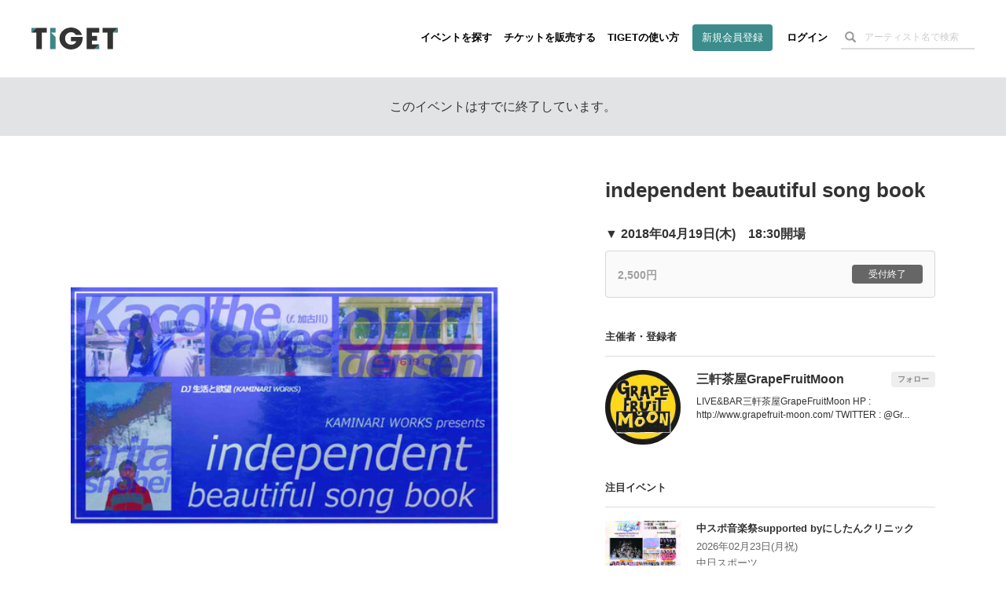

--- FILE ---
content_type: text/html; charset=utf-8
request_url: https://www.google.com/recaptcha/api2/aframe
body_size: 183
content:
<!DOCTYPE HTML><html><head><meta http-equiv="content-type" content="text/html; charset=UTF-8"></head><body><script nonce="bsw3UdrN5HV38f22mTnXmQ">/** Anti-fraud and anti-abuse applications only. See google.com/recaptcha */ try{var clients={'sodar':'https://pagead2.googlesyndication.com/pagead/sodar?'};window.addEventListener("message",function(a){try{if(a.source===window.parent){var b=JSON.parse(a.data);var c=clients[b['id']];if(c){var d=document.createElement('img');d.src=c+b['params']+'&rc='+(localStorage.getItem("rc::a")?sessionStorage.getItem("rc::b"):"");window.document.body.appendChild(d);sessionStorage.setItem("rc::e",parseInt(sessionStorage.getItem("rc::e")||0)+1);localStorage.setItem("rc::h",'1768985038481');}}}catch(b){}});window.parent.postMessage("_grecaptcha_ready", "*");}catch(b){}</script></body></html>